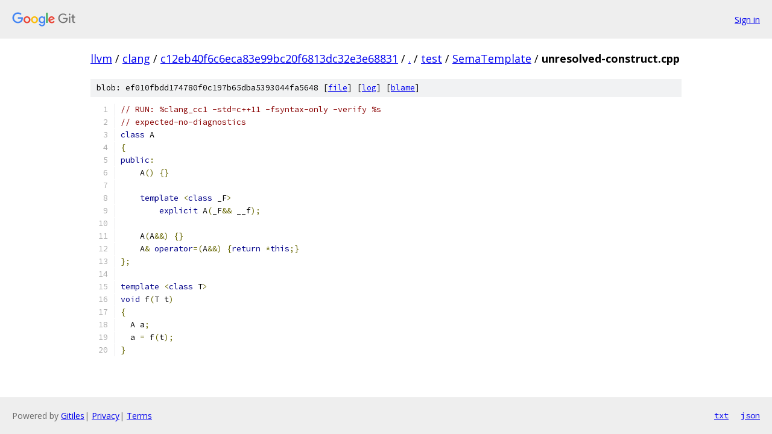

--- FILE ---
content_type: text/html; charset=utf-8
request_url: https://llvm.googlesource.com/clang/+/c12eb40f6c6eca83e99bc20f6813dc32e3e68831/test/SemaTemplate/unresolved-construct.cpp
body_size: 1309
content:
<!DOCTYPE html><html lang="en"><head><meta charset="utf-8"><meta name="viewport" content="width=device-width, initial-scale=1"><title>test/SemaTemplate/unresolved-construct.cpp - clang - Git at Google</title><link rel="stylesheet" type="text/css" href="/+static/base.css"><link rel="stylesheet" type="text/css" href="/+static/prettify/prettify.css"><!-- default customHeadTagPart --></head><body class="Site"><header class="Site-header"><div class="Header"><a class="Header-image" href="/"><img src="//www.gstatic.com/images/branding/lockups/2x/lockup_git_color_108x24dp.png" width="108" height="24" alt="Google Git"></a><div class="Header-menu"> <a class="Header-menuItem" href="https://accounts.google.com/AccountChooser?faa=1&amp;continue=https://llvm.googlesource.com/login/clang/%2B/c12eb40f6c6eca83e99bc20f6813dc32e3e68831/test/SemaTemplate/unresolved-construct.cpp">Sign in</a> </div></div></header><div class="Site-content"><div class="Container "><div class="Breadcrumbs"><a class="Breadcrumbs-crumb" href="/?format=HTML">llvm</a> / <a class="Breadcrumbs-crumb" href="/clang/">clang</a> / <a class="Breadcrumbs-crumb" href="/clang/+/c12eb40f6c6eca83e99bc20f6813dc32e3e68831">c12eb40f6c6eca83e99bc20f6813dc32e3e68831</a> / <a class="Breadcrumbs-crumb" href="/clang/+/c12eb40f6c6eca83e99bc20f6813dc32e3e68831/">.</a> / <a class="Breadcrumbs-crumb" href="/clang/+/c12eb40f6c6eca83e99bc20f6813dc32e3e68831/test">test</a> / <a class="Breadcrumbs-crumb" href="/clang/+/c12eb40f6c6eca83e99bc20f6813dc32e3e68831/test/SemaTemplate">SemaTemplate</a> / <span class="Breadcrumbs-crumb">unresolved-construct.cpp</span></div><div class="u-sha1 u-monospace BlobSha1">blob: ef010fbdd174780f0c197b65dba5393044fa5648 [<a href="/clang/+/c12eb40f6c6eca83e99bc20f6813dc32e3e68831/test/SemaTemplate/unresolved-construct.cpp">file</a>] [<a href="/clang/+log/c12eb40f6c6eca83e99bc20f6813dc32e3e68831/test/SemaTemplate/unresolved-construct.cpp">log</a>] [<a href="/clang/+blame/c12eb40f6c6eca83e99bc20f6813dc32e3e68831/test/SemaTemplate/unresolved-construct.cpp">blame</a>]</div><table class="FileContents"><tr class="u-pre u-monospace FileContents-line"><td class="u-lineNum u-noSelect FileContents-lineNum" data-line-number="1"></td><td class="FileContents-lineContents" id="1"><span class="com">// RUN: %clang_cc1 -std=c++11 -fsyntax-only -verify %s</span></td></tr><tr class="u-pre u-monospace FileContents-line"><td class="u-lineNum u-noSelect FileContents-lineNum" data-line-number="2"></td><td class="FileContents-lineContents" id="2"><span class="com">// expected-no-diagnostics</span></td></tr><tr class="u-pre u-monospace FileContents-line"><td class="u-lineNum u-noSelect FileContents-lineNum" data-line-number="3"></td><td class="FileContents-lineContents" id="3"><span class="kwd">class</span><span class="pln"> A</span></td></tr><tr class="u-pre u-monospace FileContents-line"><td class="u-lineNum u-noSelect FileContents-lineNum" data-line-number="4"></td><td class="FileContents-lineContents" id="4"><span class="pun">{</span></td></tr><tr class="u-pre u-monospace FileContents-line"><td class="u-lineNum u-noSelect FileContents-lineNum" data-line-number="5"></td><td class="FileContents-lineContents" id="5"><span class="kwd">public</span><span class="pun">:</span></td></tr><tr class="u-pre u-monospace FileContents-line"><td class="u-lineNum u-noSelect FileContents-lineNum" data-line-number="6"></td><td class="FileContents-lineContents" id="6"><span class="pln">    A</span><span class="pun">()</span><span class="pln"> </span><span class="pun">{}</span></td></tr><tr class="u-pre u-monospace FileContents-line"><td class="u-lineNum u-noSelect FileContents-lineNum" data-line-number="7"></td><td class="FileContents-lineContents" id="7"></td></tr><tr class="u-pre u-monospace FileContents-line"><td class="u-lineNum u-noSelect FileContents-lineNum" data-line-number="8"></td><td class="FileContents-lineContents" id="8"><span class="pln">    </span><span class="kwd">template</span><span class="pln"> </span><span class="pun">&lt;</span><span class="kwd">class</span><span class="pln"> _F</span><span class="pun">&gt;</span></td></tr><tr class="u-pre u-monospace FileContents-line"><td class="u-lineNum u-noSelect FileContents-lineNum" data-line-number="9"></td><td class="FileContents-lineContents" id="9"><span class="pln">        </span><span class="kwd">explicit</span><span class="pln"> A</span><span class="pun">(</span><span class="pln">_F</span><span class="pun">&amp;&amp;</span><span class="pln"> __f</span><span class="pun">);</span></td></tr><tr class="u-pre u-monospace FileContents-line"><td class="u-lineNum u-noSelect FileContents-lineNum" data-line-number="10"></td><td class="FileContents-lineContents" id="10"></td></tr><tr class="u-pre u-monospace FileContents-line"><td class="u-lineNum u-noSelect FileContents-lineNum" data-line-number="11"></td><td class="FileContents-lineContents" id="11"><span class="pln">    A</span><span class="pun">(</span><span class="pln">A</span><span class="pun">&amp;&amp;)</span><span class="pln"> </span><span class="pun">{}</span></td></tr><tr class="u-pre u-monospace FileContents-line"><td class="u-lineNum u-noSelect FileContents-lineNum" data-line-number="12"></td><td class="FileContents-lineContents" id="12"><span class="pln">    A</span><span class="pun">&amp;</span><span class="pln"> </span><span class="kwd">operator</span><span class="pun">=(</span><span class="pln">A</span><span class="pun">&amp;&amp;)</span><span class="pln"> </span><span class="pun">{</span><span class="kwd">return</span><span class="pln"> </span><span class="pun">*</span><span class="kwd">this</span><span class="pun">;}</span></td></tr><tr class="u-pre u-monospace FileContents-line"><td class="u-lineNum u-noSelect FileContents-lineNum" data-line-number="13"></td><td class="FileContents-lineContents" id="13"><span class="pun">};</span></td></tr><tr class="u-pre u-monospace FileContents-line"><td class="u-lineNum u-noSelect FileContents-lineNum" data-line-number="14"></td><td class="FileContents-lineContents" id="14"></td></tr><tr class="u-pre u-monospace FileContents-line"><td class="u-lineNum u-noSelect FileContents-lineNum" data-line-number="15"></td><td class="FileContents-lineContents" id="15"><span class="kwd">template</span><span class="pln"> </span><span class="pun">&lt;</span><span class="kwd">class</span><span class="pln"> T</span><span class="pun">&gt;</span></td></tr><tr class="u-pre u-monospace FileContents-line"><td class="u-lineNum u-noSelect FileContents-lineNum" data-line-number="16"></td><td class="FileContents-lineContents" id="16"><span class="kwd">void</span><span class="pln"> f</span><span class="pun">(</span><span class="pln">T t</span><span class="pun">)</span></td></tr><tr class="u-pre u-monospace FileContents-line"><td class="u-lineNum u-noSelect FileContents-lineNum" data-line-number="17"></td><td class="FileContents-lineContents" id="17"><span class="pun">{</span></td></tr><tr class="u-pre u-monospace FileContents-line"><td class="u-lineNum u-noSelect FileContents-lineNum" data-line-number="18"></td><td class="FileContents-lineContents" id="18"><span class="pln">  A a</span><span class="pun">;</span></td></tr><tr class="u-pre u-monospace FileContents-line"><td class="u-lineNum u-noSelect FileContents-lineNum" data-line-number="19"></td><td class="FileContents-lineContents" id="19"><span class="pln">  a </span><span class="pun">=</span><span class="pln"> f</span><span class="pun">(</span><span class="pln">t</span><span class="pun">);</span></td></tr><tr class="u-pre u-monospace FileContents-line"><td class="u-lineNum u-noSelect FileContents-lineNum" data-line-number="20"></td><td class="FileContents-lineContents" id="20"><span class="pun">}</span></td></tr></table><script nonce="PEaZBKEnSD255OTinBpOfw">for (let lineNumEl of document.querySelectorAll('td.u-lineNum')) {lineNumEl.onclick = () => {window.location.hash = `#${lineNumEl.getAttribute('data-line-number')}`;};}</script></div> <!-- Container --></div> <!-- Site-content --><footer class="Site-footer"><div class="Footer"><span class="Footer-poweredBy">Powered by <a href="https://gerrit.googlesource.com/gitiles/">Gitiles</a>| <a href="https://policies.google.com/privacy">Privacy</a>| <a href="https://policies.google.com/terms">Terms</a></span><span class="Footer-formats"><a class="u-monospace Footer-formatsItem" href="?format=TEXT">txt</a> <a class="u-monospace Footer-formatsItem" href="?format=JSON">json</a></span></div></footer></body></html>